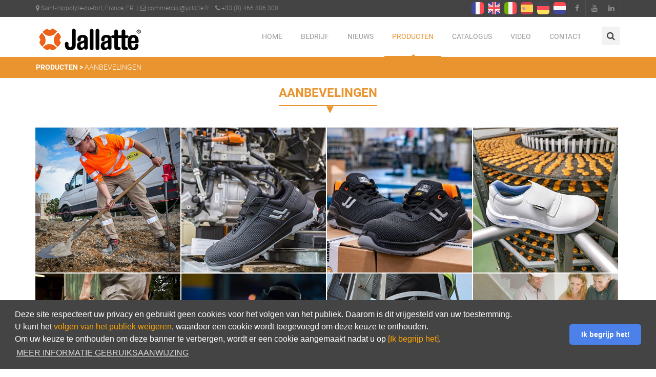

--- FILE ---
content_type: text/html; charset=UTF-8
request_url: https://www.jallatte.fr/nl/preco.php
body_size: 6131
content:
<!doctype html>
<!--[if IE 8 ]><html class="ie ie8" lang="en"> <![endif]-->
<!--[if (gte IE 9)|!(IE)]><html lang="en" class="no-js"> <![endif]-->
<html lang="nl">

<head>

  <!-- Basic -->
  <title>JALLATTE | AANBEVELINGEN</title>

  <!-- Define Charset -->
  <meta charset="utf-8">

  <!-- Responsive Metatag -->
  <meta name="viewport" content="width=device-width, initial-scale=1, maximum-scale=1">

  <!-- Page Description and Author -->
  <meta name="description" content="Jallatte - Fabricant français de chaussures de sécurité et bottes pour le BTP, industrie, logistique, agroalimentaire, pétrole, tertiaire, métallurgie, hôpital.">
  <meta name="author" content="CKARAY">
  

  <link rel="icon" type="image/png" href="../images/favicon-32x32.png" sizes="32x32" />
  <link rel="icon" type="image/png" href="../images/favicon-16x16.png" sizes="16x16" />
  
  <!-- BUNDLE CSS = type z:\website\asset\css\bootstrap.min.css font-awesome.min.css slicknav.css style.css responsive.css animate.css z:\website\css\colors\orange.css >bundle.css -->
  <link rel="stylesheet" type="text/css" href="../css/bundle2.css" media="screen">
  <!--<link rel="stylesheet" href="https://cdnjs.cloudflare.com/ajax/libs/font-awesome/5.15.4/css/all.min.css" integrity="sha512-1ycn6IcaQQ40/MKBW2W4Rhis/DbILU74C1vSrLJxCq57o941Ym01SwNsOMqvEBFlcgUa6xLiPY/NS5R+E6ztJQ==" crossorigin="anonymous" referrerpolicy="no-referrer" />-->
  <link rel="stylesheet" href="../css/font-awesome.min.css" />
        </head><body>

  <!-- Full Body Container -->
  <div id="container">

    <!-- Start Header Section -->
    <div class="hidden-header"></div>
    <header class="clearfix">

      <!-- Start Top Bar -->
      <div class="top-bar dark-bar">
        <div class="container">
          <div class="row">
            <div class="col-md-7">
              <!-- Start Contact Info -->
              <ul class="contact-details">
                <li><a href="https://www.google.com/maps/place/JALLATTE+sas/@43.9625677,3.8568374,17z/data=!3m1!4b1!4m5!3m4!1s0x12b40c2fab55dc35:0x70ddb04757a4ed99!8m2!3d43.9625677!4d3.8590261?hl=fr" target="_BLANK"><i class="fa fa-map-marker"></i> Saint-Hippolyte-du-fort, France, FR</a>
                </li>
                <li><a href="&#109;&#97;&#105;&#108;&#116;&#111;&#58;&#99;&#111;&#109;&#109;&#101;&#114;&#99;&#105;&#97;&#108;&#64;&#106;&#97;&#108;&#108;&#97;&#116;&#116;&#101;&#46;&#102;&#114;"><i class="fa fa-envelope-o"></i> &#99;&#111;&#109;&#109;&#101;&#114;&#99;&#105;&#97;&#108;&#64;&#106;&#97;&#108;&#108;&#97;&#116;&#116;&#101;&#46;&#102;&#114;</a>
                </li>
                <li><a href="#"><i class="fa fa-phone"></i> +33 (0) 466 806 300</a>
                </li>
              </ul>
              <!-- End Contact Info -->
            </div>
            <!-- .col-md-6 -->
            <div class="col-md-5">
              <!-- Start Social Links -->
              <ul class="social-list">
				<li>
                  <a class="itl-tooltip" data-placement="bottom" title="Français" href="../preco.php"><img style="vertical-align: -75%;" alt="drapeau FR" src="../images/flags/fr.png"></a>
                </li>
				<li>
                  <a class="itl-tooltip" data-placement="bottom" title="English" href="../en/preco.php"><img style="vertical-align: -75%;" alt="drapeau UK" src="../images/flags/en.png"></a>
                </li>
				<li>
                  <a class="itl-tooltip" data-placement="bottom" title="Italiano" href="../it/preco.php"><img style="vertical-align: -75%;" alt="drapeau IT" src="../images/flags/it.png"></a>
                </li>
				<li>
                  <a class="itl-tooltip" data-placement="bottom" title="Español" href="../es/preco.php"><img style="vertical-align: -75%;" alt="drapeau ES" src="../images/flags/es.png"></a>
                </li>
				<li>
                  <a class="itl-tooltip" data-placement="bottom" title="Deutsch" href="../de/index.php"><img style="vertical-align: -75%;" alt="drapeau DE" src="../images/flags/de.png"></a>
                </li>
				<li>
                  <a class="itl-tooltip" data-placement="bottom" title="Nederlands" href="../nl/preco.php"><img style="vertical-align: -75%;" alt="drapeau NL" src="../images/flags/nl.png"></a>
                </li>
                <li>
                  <a class="facebook itl-tooltip" data-placement="bottom" title="Facebook" href="https://www.facebook.com/JALLATTE.SAS/"><i class="fa fa-facebook"></i></a>
                </li>
                <li>
                  <a class="google itl-tooltip" data-placement="bottom" title="Youtube" href="https://www.youtube.com/channel/UCQyM_MMmtvtNLkZ0nZgGSog/videos"><i class="fa fa-youtube"></i></a>
                </li>
                <li>
                  <a class="linkdin itl-tooltip" data-placement="bottom" title="Linkedin" href="https://fr.linkedin.com/company/jallatte"><i class="fa fa-linkedin"></i></a>
                </li>
              </ul>
              <!-- End Social Links -->
            </div>
            <!-- .col-md-6 -->
          </div>
          <!-- .row -->
        </div>
        <!-- .container -->
      </div>
      <!-- .top-bar -->
      <!-- End Top Bar -->


      <!-- Start  Logo & Naviagtion  -->
      <div class="navbar navbar-default navbar-top">
        <div class="container">
          <div class="navbar-header">
            <!-- Stat Toggle Nav Link For Mobiles -->
            <button type="button" class="navbar-toggle" data-toggle="collapse" data-target=".navbar-collapse">
              <i class="fa fa-bars"></i>
            </button>
            <!-- End Toggle Nav Link For Mobiles -->
            <a class="navbar-brand" href=".">
              <img alt="Logo JALLATTE" src="../images/logo_jallatte.png">
            </a>
          </div>
          <div class="navbar-collapse collapse">
            <!-- Stat Search -->
            <div class="search-side">
              <a class="show-search"><i class="fa fa-search"></i></a>
              <div class="search-form" role="search">
                <form autocomplete="off" method="get" class="searchform" action="recherche.php">
                  <input type="text" value="" name="s" id="s" placeholder="Zoeken...">
                </form>
              </div>
            </div>
            <!-- End Search -->
            <!-- Start Navigation List -->
            <ul class="nav navbar-nav navbar-right">
              <li>
                <a  href=".">HOME</a>
              </li>
              <li>
                <a  href="#">BEDRIJF</a>
                <ul class="dropdown">
                  <li><a href="entreprise-familiale.php">EEN FAMILIEBEDRIJF</a></li>
				  <li><a href="historique.php">GESCHIEDENIS</a></li>
				  <li><a href="mission-ambition.php">MISSIE & WAARDEN</a></li>
				  <li><a href="innovations.php">INNOVATIES</a></li>
				  <li><a href="recherche-developpement.php"> ONDERZOEK & ONTWIKKELING</a></li>
				  <li><a href="partenaires.php">PARTNERS</a></li>
                </ul>
              </li>
			  <li>
				<a  href="#">NIEUWS</a>
				<ul class="dropdown">
				  <li><a href="salons.php">LEVEN VAN HET MERK</a></li>
				  <li><a href="//jallatte.aflip.in/bee90c6549.html" target="_blank" rel="noreferrer">PERSBERICHTEN</a></li>
				</ul>
			  </li>
              <li>
                <a class="active" href="#">PRODUCTEN</a>
				 <ul class="dropdown">
				  <li><a href="produits.php">VERZAMELING</a></li>
				  <li><a href="preco.php">AANBEVELINGEN</a></li>
				  <li><a href="technologies.php">TECHNOLOGIEËN</a></li>
				  <li><a href="recherche_multi.php">ZOEKEN OP CRITERIA</a></li>
				 </ul>
              </li>
              <li>
                <a href="#">CATALOGUS</a>
                <ul class="dropdown">
				  <li><a href="javascript:fullscreen('fullpage','catalogues/index.html');">ONLINE CATALOGUS</a>
                  </li>
				  <li><a href="catalogues/CATALOGUE_JALLATTE_2024_NL_SD.pdf"><img width="16" alt="icone pdf" src="../images/icone-pdf.gif" loading="lazy"> PDF CATALOGUS</a>
                  </li>
				  <li><a href="catalogues/CATALOGUE_JALLATTE_2024_NL_HD.pdf"><img width="16" alt="icone pdf" src="../images/icone-pdf.gif" loading="lazy"> PDF CATALOGUS HD</a>
                  </li>
                </ul>
              </li>
			  <li>
				<a  href="videos.php">VIDEO</a>
			  </li>
              <li><a  href="contact.php">CONTACT</a>
              </li>
            </ul>
            <!-- End Navigation List -->
          </div>
        </div>

        <!-- Mobile Menu Start -->
        <ul class="wpb-mobile-menu">
          <li>
            <a  href=".">HOME</a>
          </li>
		  <li>
            <a  href="#">BEDRIJF</a>
            <ul class="dropdown">
                <li><a href="entreprise-familiale.php">EEN FAMILIEBEDRIJF</a></li>
			    <li><a href="historique.php">GESCHIEDENIS</a></li>
				<li><a href="mission-ambition.php">MISSIE & WAARDEN</a></li>
				<li><a href="innovations.php">INNOVATIES</a></li>
				<li><a href="recherche-developpement.php"> ONDERZOEK & ONTWIKKELING</a></li>
				<li><a href="partenaires.php">PARTNERS</a></li>
            </ul>
          </li>
          <li>
            <a  href="#">NIEUWS</a>
			 <ul class="dropdown">
		 	  <li><a href="salons.php">LEVEN VAN HET MERK</a>
		 	  </li>
		 	</ul>
          </li>
          <li>
            <a class="active" href="#">PRODUCTEN</a>
             <ul class="dropdown">
			  <li><a href="produits.php">VERZAMELING</a></li>
			  <li><a href="preco.php">AANBEVELINGEN</a></li>
              <li><a href="technologies.php">TECHNOLOGIEËN</a></li>
			  <li><a href="recherche_multi.php">ZOEKEN OP CRITERIA</a></li>
             </ul>
          </li>
          <li>
            <a href="#">CATALOGUS</a>
             <ul class="dropdown">
			   <li><a href="javascript:fullscreen('fullpage','catalogues/index.html');">ONLINE CATALOGUS</a>
               </li>
			   <li><a href="catalogues/CATALOGUE_JALLATTE_2024_NL_SD.pdf"><img width="16" alt="icone pdf" src="../images/icone-pdf.gif" loading="lazy"> PDF CATALOGUS</a>
               </li>
			   <li><a href="catalogues/CATALOGUE_JALLATTE_2024_NL_HD.pdf"><img width="16" alt="icone pdf" src="../images/icone-pdf.gif" loading="lazy"> PDF CATALOGUS HD</a>
               </li>
             </ul>
          </li>
          <li>
            <a  href="videos.php">VIDEO</a>
          </li>
          <li>
            <a href="contact.php">CONTACT</a>
          </li>
        </ul>
        <!-- Mobile Menu End -->

      </div>
      <!-- End Header Logo & Navigation -->

    </header>
    <!-- End Header Section -->
    <!-- Start Page Banner -->
    <div class="page-banner" style="padding:10px 0; background: url(../images/slide-05-bg.jpg) center #f9f9f9;">
      <div class="container">
        <div class="row">
          <div class="col-md-6">
              <span style="color: #ffffff;"><a href="produits.php" style="color: #ffffff;"><b>PRODUCTEN ></b></a> <span style="color: #ffffff;"> AANBEVELINGEN</span>
          </div>
        </div>
      </div>
    </div>
    <!-- End Page Banner -->


<!-- Start Content -->
	<div id="content">
		<div class="container">

		<h1 class="souligne">AANBEVELINGEN</h1> <br><br>
		
        <div class=" portfolio-page portfolio-4column">

        <ul id="portfolio-list" data-animated="fadeIn">
		<li>
          <img src="../images/preconisations/btp.jpg" alt="" />
          <div class="portfolio-item-content">
            <span class="header"><b>BOUW EN OPENBARE WERKEN</b></span>
            <p class="header"><b>BUITENWERK</b></p>
          </div>
          <a href="preconisations.php?type=btp"><i class="more">+</i></a>
        </li>
		<li>
          <img src="../images/preconisations/industrie.jpg" alt="" />
          <div class="portfolio-item-content">
            <span class="header"><b></b></span>
            <p class="header"><b>LICHTE PRODUCTIE</b></p>
          </div>
          <a href="preconisations.php?type=industrie-legere"><i class="more">+</i></a>
        </li>		
		<li>
          <img src="../images/preconisations/logistique.jpg" alt="" />
          <div class="portfolio-item-content">
            <span class="header"><b>LOGISTIEK</b></span>
            <p class="header"><b>TRANSPORT</b></p>
          </div>
          <a href="preconisations.php?type=logistique"><i class="more">+</i></a>
        </li>
        <li>
          <img src="../images/preconisations/agro.jpg" alt="" />
          <div class="portfolio-item-content">
            <span class="header"><b>HYGIËNE EN</b></span>
            <p class="header"><b>VOEDSELVERWERKING</b></p>
          </div>
          <a href="preconisations.php?type=hygiene-agro"><i class="more">+</i></a>
        </li>
		<li>
          <img src="../images/preconisations/artisans.jpg" alt="" />
          <div class="portfolio-item-content">
            <span class="header"><b>TWEEDE WERK</b></span>
            <p class="header"><b>ARTISANS</b></p>
          </div>
          <a href="preconisations.php?type=artisans"><i class="more">+</i></a>
        </li>
		<li>
          <img src="../images/preconisations/ambiance-chaude.jpg" alt="" />
          <div class="portfolio-item-content">
            <span class="header"><b></b></span>
            <p class="header"><b>ZWARE INDUSTRIE</b></p>
          </div>
          <a href="preconisations.php?type=industrie-lourde"><i class="more">+</i></a>
        </li>
        <li>
          <img src="../images/preconisations/petrole.jpg" alt="" />
          <div class="portfolio-item-content">
            <span class="header"><b></b></span>
            <p class="header"><b>OLIE/GAS</b></p>
          </div>
          <a href="preconisations.php?type=petrole"><i class="more">+</i></a>
        </li> 
        <li>
          <img src="../images/preconisations/services.jpg" alt="" />
          <div class="portfolio-item-content">
            <span class="header"><b>DIENSTEN</b></span>
            <p class="header"><b>TERTIAIR</b></p>
          </div>
          <a href="preconisations.php?type=tertiaire"><i class="more">+</i></a>
        </li>
      </ul>
      <!-- End Portfolio Items -->

		</div>
	</div>


	<br><br><br>


    <!-- Start Footer Section -->
    <footer>
      <div class="container">
        <div class="row footer-widgets">


          <!-- Start Subscribe & Social Links Widget -->
          <div class="col-md-5 col-xs-12">
            <!-- <div class="footer-widget mail-subscribe-widget">
              <h4>GET IN TOUCH<span class="head-line"></span></h4>
              <p>Join our mailing list to benefit from our special offers!</p>
              <form class="subscribe" method="post" action="send.php">
                <input type="text" placeholder="mail@example.com" name="newsletter">
				<input type="hidden" name="returnto" value="/nl/preco.php">
                <input type="submit" class="btn-system" value="Sturen">
              </form>
            </div> -->
            <div class="footer-widget social-widget">
              <h4>VOLG ONS<span class="head-line"></span></h4>
              <ul class="social-icons">
                <li>
                  <a class="facebook" href="https://www.facebook.com/JALLATTE.SAS/"><i class="fa fa-facebook"></i></a>
                </li>
                <li>
                  <a class="google" href="https://www.youtube.com/channel/UCQyM_MMmtvtNLkZ0nZgGSog/videos"><i class="fa fa-youtube"></i></a>
                </li>
                <li>
                  <a class="linkdin" href="https://fr.linkedin.com/company/jallatte"><i class="fa fa-linkedin"></i></a>
                </li>
              </ul>
            </div>
          </div>
          <!-- .col-md-5 -->
          <!-- End Subscribe & Social Links Widget -->


          <!-- Start Twitter Widget -->
          <!--<div class="col-md-3 col-xs-12">
            <div class="footer-widget twitter-widget">
              <h4>Facebook Feed<span class="head-line"></span></h4>
					<div id="fb-root"></div>
					
					<div class="fb-page" data-href="https://www.facebook.com/JALLATTE.SAS/" data-tabs="timeline" data-height="300" data-small-header="true" data-adapt-container-width="true" data-hide-cover="true" data-show-facepile="false">
						<blockquote cite="https://www.facebook.com/JALLATTE.SAS/" class="fb-xfbml-parse-ignore">
							<a href="https://www.facebook.com/JALLATTE.SAS/">JALLATTE SAS</a>
						</blockquote>
					</div>
            </div>
          </div>-->
          <!-- .col-md-3 -->
          <!-- End Twitter Widget -->


          <!-- Start Flickr Widget -->
          <div class="col-md-3 col-xs-12">
            <div class="footer-widget flickr-widget">
              <h4>onze beste verkopers<span class="head-line"></span></h4>
              <ul class="flickr-list">
                <li>
                  <a href="article.php?code=00J0250">
                    <img alt="JALTARMAC SAS" src="../images/min/J0250.jpg" loading="lazy">
                  </a>
                </li>
                <li>
                  <a href="article.php?code=00J0266">
                    <img alt="JALASKA SAS" src="../images/min/J0266.jpg" loading="lazy">
                  </a>
                </li>
                <li>
                  <a href="article.php?code=00JJV28">
                    <img alt="JALARCHER" src="../images/min/JJV28.jpg" loading="lazy">
                  </a>
                </li>
                <li>
                  <a href="article.php?code=00JJE17">
                    <img alt="JALIROK" src="../images/min/JJE17.jpg" loading="lazy">
                  </a>
                </li>
                <li>
                  <a href="article.php?code=JHJH308">
                    <img alt="JALMETIS" src="../images/min/JHJH308.jpg" loading="lazy">
                  </a>
                </li>
                <li>
                  <a href="article.php?code=JTJT705">
                    <img alt="JALGEAR-TR" src="../images/min/JTJT705.jpg" loading="lazy">
                  </a>
                </li>
                <li>
                  <a href="article.php?code=00JNI01">
                    <img alt="JALDOJO" src="../images/min/00JNI01.jpg" loading="lazy">
                  </a>
                </li>
                <li>
                  <a href="article.php?code=JYJY209">
                    <img alt="NOA" src="../images/min/JYJY209.jpg" loading="lazy">
                  </a>
                </li>
                <li>
                  <a href="article.php?code=JYJY137">
                    <img alt="JALCLIMATE" src="../images/min/JYJY137.jpg" loading="lazy">
                  </a>
                </li>
				<li>
                  <a href="article.php?code=JYJY231">
                    <img alt="JALGAND" src="../images/min/JYJY231.jpg" loading="lazy">
                  </a>
                </li>
				<li>
                  <a href="article.php?code=JHJH406">
                    <img alt="JALHIPPO" src="../images/min/JHJH406.jpg" loading="lazy">
                  </a>
                </li>
				<li>
                  <a href="article.php?code=JYJY216">
                    <img alt="JALHYGIE" src="../images/min/JYJY216.jpg" loading="lazy">
                  </a>
                </li>
              </ul>
            </div>
          </div>
          <!-- .col-md-3 -->
          <!-- End Flickr Widget -->


          <!-- Start Contact Widget -->
          <div class="col-md-4 col-xs-12">
            <div class="footer-widget contact-widget">
              <h4><img src="../images/logo_jallatte_blanc.png" class="img-responsive" alt="Footer Logo" loading="lazy"></h4>
              <p>De distributie van Jallatte®-schoenen wordt ondersteund door de verkoopkantoren van de Groep die aanwezig zijn in de belangrijkste Europese markten: Frankrijk, Duitsland, Italië en het Verenigd Koninkrijk, en verkoopnetwerken in Scandinavië, Oost- en Zuid-Europa, Afrika, Franse overzeese departementen en gebieden, het Midden-Oosten, Noord- en Zuid-Amerika, Azië en Oceanië.</p>
              <ul>
                <li><span>Phone:</span> +33 (0) 466 806 300</li>
                <li><span>Email:</span> &#99;&#111;&#109;&#109;&#101;&#114;&#99;&#105;&#97;&#108;&#64;&#106;&#97;&#108;&#108;&#97;&#116;&#116;&#101;&#46;&#102;&#114;</li>
                <li><span>Website:</span> www.jallatte.fr</li>
              </ul>
            </div>
          </div>
          <!-- .col-md-4 -->
          <!-- End Contact Widget -->


        </div>
        <!-- .row -->

        <!-- Start Copyright -->
        <div class="copyright-section">
          <div class="row">
            <div class="col-md-5">
              <p>&copy; 2026 Jallatte - All Rights Reserved <a href="//www.jallatte.fr">www.jallatte.fr</a> </p>
            </div>
            <!-- .col-md-5 -->
            <div class="col-md-7">
              <ul class="footer-nav">
				<li><a href="egalite_salariale.php">ÉGALITÉ SALARIALE</a>
                </li>
				<li><a href="mentions-legales.php">MENTIONS LÉGALES</a>
                </li>
				<li><a href="politique-de-confidentialite.php">POLITIQUE DE CONFIDENTIALITÉ</a>
                </li>
				<li><a href="cookies.php">COOKIES</a>
                </li>
                <li><a href="cgu.php">CGU</a>
                </li>
                <li><a href="contact.php">CONTACT</a>
                </li>
              </ul>
            </div>
            <!-- .col-md-7 -->
          </div>
          <!-- .row -->
        </div>
        <!-- End Copyright -->

      </div>
    </footer>
    <!-- End Footer Section -->


  </div>
  <!-- End Full Body Container -->

  <!-- Go To Top Link -->
  <a href="#" class="back-to-top"><i class="fa fa-angle-up"></i></a>

  <div id="loader">
    <div class="spinner">
      <div class="dot1"></div>
      <div class="dot2"></div>
    </div>
  </div>

<!-- Margo JS  -->
  <script defer src="../js/jquery-2.1.4.min.js"></script>
  <script defer src="../js/jquery.migrate.js"></script>
  <script defer src="../js/jquery.fitvids.js"></script>
  <script defer src="../js/jquery.isotope.min.js"></script>
  <script defer src="../js/jquery.appear.js"></script>
  <script defer src="../js/jquery.textillate.js"></script>
  <script defer src="../js/jquery.lettering.js"></script>
  <script defer src="../js/jquery.easypiechart.min.js"></script>
  <script defer src="../js/jquery.nicescroll.min.js"></script>
  <script defer src="../js/jquery.parallax.js"></script>
  <script defer src="../js/jquery.slicknav.js"></script> 
  <script defer src="../html5lightbox/html5lightbox.js"></script>
  
  <script defer src="../js/modernizrr.js"></script>
  <script defer src="../js/owl.carousel.min.js"></script>
  <script defer src="../js/nivo-lightbox.min.js"></script>
  <script defer src="../js/count-to.js"></script>
  <script defer src="../js/fullwindow.js"></script>  
  <script defer src="../asset/js/bootstrap.min.js"></script>
  <!--<script defer src="https://kit.fontawesome.com/40d50215ff.js" crossorigin="anonymous"></script>-->
  
  <!--[if IE 8]><script defer src="https://html5shiv.googlecode.com/svn/trunk/html5.js"></script><![endif]-->
  <!--[if lt IE 9]><script defer src="https://html5shiv.googlecode.com/svn/trunk/html5.js"></script><![endif]-->
  
<link rel="stylesheet" type="text/css" href="../css/cookieconsent.min.css" />
<script defer src="../js/cookieconsent.min.js"></script>
<script>
window.addEventListener("load", function(){
window.cookieconsent.initialise({
  "palette": {
    "popup": {
      "background": "#444444",
      "text": "#ffffff",
	  "border": "#f9f9f9"
    },
    "button": {
      "background": "#4b81e8",
    }
  },
  "theme": "classic",
  "content": {
    "message": "Deze site respecteert uw privacy en gebruikt geen cookies voor het volgen van het publiek. Daarom is dit vrijgesteld van uw toestemming.<br>U kunt het <a href=\"cookies.php\" style=\"color: orange;\" onmouseover=\"this.style.color='orange';\" onmouseout=\"this.style.color='orange';\">volgen van het publiek weigeren</a>, waardoor een cookie wordt toegevoegd om deze keuze te onthouden.<br>Om uw keuze te onthouden om deze banner te verbergen, wordt er een cookie aangemaakt nadat u op <a href=\"cookies.php\" style=\"color: orange;\" onmouseover=\"this.style.color='orange';\" onmouseout=\"this.style.color='orange';\">[Ik begrijp het]</a>.",
    "dismiss": "Ik begrijp het!",
    "link": "MEER INFORMATIE GEBRUIKSAANWIJZING",
    "href": "cookies.php"
  }
})});
</script>  

<!-- Matomo -->
<script type="text/javascript">
  var _paq = window._paq = window._paq || [];
  /* tracker methods like "setCustomDimension" should be called before "trackPageView" */
  _paq.push(['disableCookies']); // Call disableCookies before calling trackPageView 
  _paq.push(['trackPageView']);
  _paq.push(['enableLinkTracking']);
  (function() {
    var u="https://analytics.jallatte.fr/";
    _paq.push(['setTrackerUrl', u+'matomo.php']);
    _paq.push(['setSiteId', '1']);
    var d=document, g=d.createElement('script'), s=d.getElementsByTagName('script')[0];
    g.type='text/javascript'; g.async=true; g.src=u+'matomo.js'; s.parentNode.insertBefore(g,s);
  })();
</script>
<!-- End Matomo Code -->

<script defer src="../js/script.min.js"></script>
</body>

</html>

--- FILE ---
content_type: text/javascript
request_url: https://www.jallatte.fr/js/fullwindow.js
body_size: 334
content:
function fullscreen(name,url){

    // IE PC
    if((navigator.appName == "Microsoft Internet Explorer") && (navigator.platform != "MacPPC"))
    {
        fenetre=window.open(url,name,'fullscreen=yes');
    }
    // safari mac
    
    else {
        height = screen.availHeight;
        width = screen.availWidth;
    
        try
        {
            tmp = window.open(url, null, "height=" + height + "px,width=" + width + "px,top=0,left=0,location=0,menubar=0,resizable=0,scrollbars=0,toolbar=0");
            tmp.resizeTo(width, height);
        } catch(e) {}
    }
}

--- FILE ---
content_type: text/javascript
request_url: https://www.jallatte.fr/js/script.min.js
body_size: 2729
content:
function setActiveStyleSheet(a){var e,t;for(e=0;t=document.getElementsByTagName("link")[e];e++)-1!=t.getAttribute("rel").indexOf("style")&&t.getAttribute("title")&&(t.disabled=!0,t.getAttribute("title")==a&&(t.disabled=!1))}function getActiveStyleSheet(){var a,e;for(a=0;e=document.getElementsByTagName("link")[a];a++)if(-1!=e.getAttribute("rel").indexOf("style")&&e.getAttribute("title")&&!e.disabled)return e.getAttribute("title");return null}function getPreferredStyleSheet(){var a,e;for(a=0;e=document.getElementsByTagName("link")[a];a++)if(-1!=e.getAttribute("rel").indexOf("style")&&-1==e.getAttribute("rel").indexOf("alt")&&e.getAttribute("title"))return e.getAttribute("title");return null}$(window).load(function(){"use strict";$("#loader").fadeOut()}),$(document).ready(function(a){"use strict";var e=function(){var e=a("header").height();a(".hidden-header").css({height:e+"px"})};function t(e){r=e,s=a("<div>",{id:"progressBar"}),o=a("<div>",{id:"bar"}),s.append(o).prependTo(r),start()}function i(){n=!0}a(window).load(function(){e()}),a(window).resize(function(){e()}),a(".skill-shortcode").appear(function(){a(".progress").each(function(){a(".progress-bar").css("width",function(){return a(this).attr("data-percentage")+"%"})})},{accY:-100}),a(".timer").countTo(),a(".counter-item").appear(function(){a(".timer").countTo()},{accY:-100}),a(".nav > li:has(ul)").addClass("drop"),a(".nav > li.drop > ul").addClass("dropdown"),a(".nav > li.drop > ul.dropdown ul").addClass("sup-dropdown"),a(".show-search").click(function(){a(".search-form").fadeIn(300),a(".search-form input").focus()}),a(".search-form input").blur(function(){a(".search-form").fadeOut(300)}),a(window).scroll(function(){a(this).scrollTop()>200?a(".back-to-top").fadeIn(400):a(".back-to-top").fadeOut(400)}),a(".back-to-top").click(function(e){return e.preventDefault(),a("html, body").animate({scrollTop:0},600),!1}),a(".touch-slider").each(function(){var e=jQuery(this),s=a(this).attr("data-slider-navigation"),o=a(this).attr("data-slider-pagination"),r=a(this).attr("data-slider-progress-bar");if("false"==s||"0"==s)var n=!1;else var n=!0;if("true"==o||"1"==o)var l=!0;else var l=!1;if("true"==r||"1"==r)var d=t,c=!1;else var d=!1,c=!0;e.owlCarousel({navigation:n,pagination:l,slideSpeed:400,paginationSpeed:400,lazyLoad:!0,singleItem:!0,autoHeight:!0,autoPlay:c,stopOnHover:c,transitionStyle:"fade",afterInit:d,startDragging:i})}),a(".projects-carousel").owlCarousel({navigation:!0,pagination:!1,slideSpeed:400,stopOnHover:!0,autoPlay:3e3,items:4,itemsDesktopSmall:[900,3],itemsTablet:[600,2],itemsMobile:[479,1]}),a(".testimonials-carousel").owlCarousel({navigation:!0,pagination:!1,slideSpeed:2500,stopOnHover:!0,autoPlay:3e3,singleItem:!0,autoHeight:!0,transitionStyle:"fade"}),a(".custom-carousel").each(function(){var e=jQuery(this),t=a(this).attr("data-appeared-items"),i=a(this).attr("data-navigation");if("false"==i||"0"==i)var s=!1;else var s=!0;if(1==t)var o=1,r=1,n=1;else if(t>=2&&t<4)var o=t,r=t-1,n=t-1;else if(t>=4&&t<8)var o=t-1,r=t-2,n=t-3;else var o=t-3,r=t-6,n=t-8;e.owlCarousel({slideSpeed:300,stopOnHover:!0,autoPlay:!1,navigation:s,pagination:!1,lazyLoad:!0,items:t,itemsDesktop:[1e3,o],itemsDesktopSmall:[900,r],itemsTablet:[600,n],itemsMobile:!1,transitionStyle:"goDown"})}),a(".fullwidth-projects-carousel").owlCarousel({navigation:!1,pagination:!1,slideSpeed:400,stopOnHover:!0,autoPlay:3e3,items:5,itemsDesktopSmall:[900,3],itemsTablet:[600,2],itemsMobile:[479,1]}),a("#myTab a").click(function(e){e.preventDefault(),a(this).tab("show")}),a("*").each(function(){if(a(this).attr("data-animation")){var e=a(this).attr("data-animation"),t="delay-"+a(this).attr("data-animation-delay");a(this).appear(function(){a(this).addClass("animated").addClass(e),a(this).addClass("animated").addClass(t)})}});var s,o,r,n,l="pie-chart-loaded";a(".pieChart").each(function(){a(this).appear(function(){var e=a(this),t=e.data("bar-color")?e.data("bar-color"):"#F54F36",i=e.data("bar-width")?e.data("bar-width"):150;e.hasClass(l)||e.easyPieChart({animate:2e3,size:i,lineWidth:2,scaleColor:!1,trackColor:"#eee",barColor:t}).addClass(l)})}),a("[data-progress-animation]").each(function(){var e=a(this);e.appear(function(){var a=e.attr("data-appear-animation-delay")?e.attr("data-appear-animation-delay"):1;a>1&&e.css("animation-delay",a+"ms"),setTimeout(function(){e.animate({width:e.attr("data-progress-animation")},800)},a)},{accX:0,accY:-50})}),jQuery(".milestone-block").each(function(){jQuery(this).appear(function(){var a=parseInt(jQuery(this).find(".milestone-number").text());jQuery(this).find(".milestone-number").countTo({from:0,to:a,speed:4e3,refreshInterval:60})},{accX:0,accY:0})}),a(".lightbox").nivoLightbox({effect:"fadeScale",keyboardNav:!0,errorMessage:"The requested content cannot be loaded. Please try again later."}),a(".touch-slider").find(".owl-prev").html('<i class="fa fa-angle-left"></i>'),a(".touch-slider").find(".owl-next").html('<i class="fa fa-angle-right"></i>'),a(".touch-carousel, .testimonials-carousel").find(".owl-prev").html('<i class="fa fa-angle-left"></i>'),a(".touch-carousel, .testimonials-carousel").find(".owl-next").html('<i class="fa fa-angle-right"></i>'),a(".read-more").append('<i class="fa fa-angle-right"></i>'),a("body").fitVids(),a(".itl-tooltip").tooltip(),a(".bg-parallax").each(function(){a(this).parallax("30%",.2)}),a(".tlt").textillate({loop:!0,in:{effect:"fadeInUp",delayScale:2,delay:50,sync:!1,shuffle:!1,reverse:!0},out:{effect:"fadeOutUp",delayScale:2,delay:50,sync:!1,shuffle:!1,reverse:!0}}),function(){var e=document.documentElement,t=!1;function i(){(window.pageYOffset||e.scrollTop)>=100?(a(".top-bar").slideUp(300),a("header").addClass("fixed-header"),a(".navbar-brand").css({"padding-top":"19px","padding-bottom":"19px"}),/iPhone|iPod|BlackBerry/i.test(navigator.userAgent)||479>a(window).width()?a(".navbar-default .navbar-nav > li > a").css({"padding-top":"0px","padding-bottom":"0px"}):(a(".navbar-default .navbar-nav > li > a").css({"padding-top":"20px","padding-bottom":"20px"}),a(".search-side").css({"margin-top":"-7px"}))):(a(".top-bar").slideDown(300),a("header").removeClass("fixed-header"),a(".navbar-brand").css({"padding-top":"27px","padding-bottom":"27px"}),/iPhone|iPod|BlackBerry/i.test(navigator.userAgent)||479>a(window).width()?a(".navbar-default .navbar-nav > li > a").css({"padding-top":"0px","padding-bottom":"0px"}):(a(".navbar-default .navbar-nav > li > a").css({"padding-top":"28px","padding-bottom":"28px"}),a(".search-side").css({"margin-top":"0px"}))),t=!1}document.querySelector("header"),window.addEventListener("scroll",function(){t||(t=!0,setTimeout(i,250))},!1)}()}),jQuery(window).load(function(){var a=$("#portfolio");a.isotope({layoutMode:"masonry",filter:"*",animationOptions:{duration:750,easing:"linear",queue:!1}}),$(".portfolio-filter ul a").click(function(){var e=$(this).attr("data-filter");return a.isotope({filter:e,animationOptions:{duration:750,easing:"linear",queue:!1}}),!1}),$(".portfolio-filter ul").find("a").click(function(){var a=$(this);if(a.hasClass("selected"))return!1;a.parents(".portfolio-filter ul").find(".selected").removeClass("selected"),a.addClass("selected")})}),$(document).ready(function(){$(document).ready(function(){$(".open-switcher").click(function(){$(this).hasClass("show-switcher")?($(".switcher-box").css({left:0}),$(".open-switcher").removeClass("show-switcher"),$(".open-switcher").addClass("hide-switcher")):jQuery(this).hasClass("hide-switcher")&&($(".switcher-box").css({left:"-212px"}),$(".open-switcher").removeClass("hide-switcher"),$(".open-switcher").addClass("show-switcher"))})}),$(".topbar-style").change(function(){1==$(this).val()?($(".top-bar").removeClass("dark-bar"),$(".top-bar").removeClass("color-bar"),$(window).resize()):2==$(this).val()?($(".top-bar").removeClass("color-bar"),$(".top-bar").addClass("dark-bar"),$(window).resize()):3==$(this).val()&&($(".top-bar").removeClass("dark-bar"),$(".top-bar").addClass("color-bar"),$(window).resize())}),$(".layout-style").change(function(){1==$(this).val()?($("#container").removeClass("boxed-page"),$(window).resize()):($("#container").addClass("boxed-page"),$(window).resize())}),$(".switcher-box .bg-list li a").click(function(){if("2"==$(".switcher-box select[id=layout-style]").find("option:selected").val()){var a=$(this).css("backgroundImage");$("body").css("backgroundImage",a)}else alert("Please select boxed layout")})}),$(".wpb-mobile-menu").slicknav({prependTo:".navbar-header",parentTag:"margo",allowParentLinks:!0,duplicate:!1,label:"",closedSymbol:'<i class="fa fa-angle-right"></i>',openedSymbol:'<i class="fa fa-angle-down"></i>'});